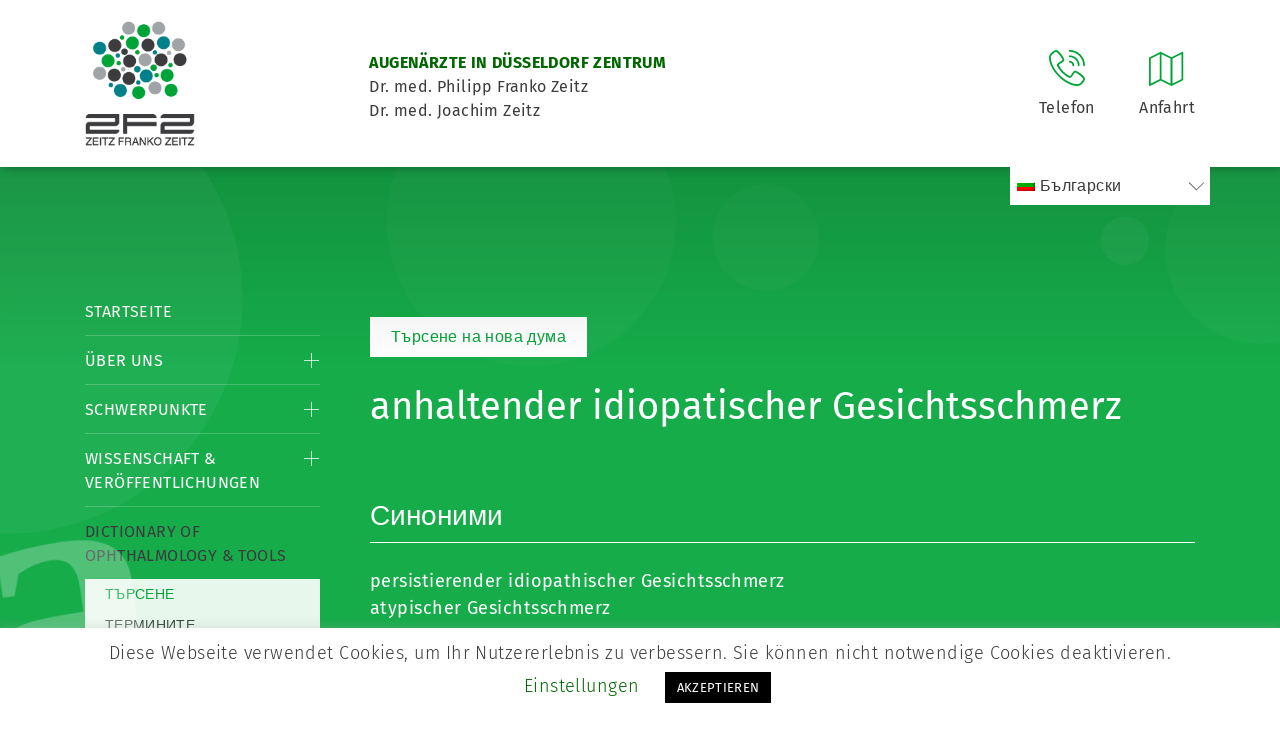

--- FILE ---
content_type: text/html; charset=UTF-8
request_url: https://www.zeitzfrankozeitz.de/bg/dictionary/anhaltender-idiopatischer-gesichtsschmerz/
body_size: 12500
content:
<!doctype html>
<html lang="de-DE">
<head>
<meta charset="utf-8"/>
<meta name="viewport" content="width=device-width, initial-scale=1"/>
<!-- <link href="https://www.zeitzfrankozeitz.de/wp-content/themes/zeitzfrankozeitz/css/bootstrap.min.css" rel="stylesheet"> -->
<!-- <link href="https://www.zeitzfrankozeitz.de/wp-content/themes/zeitzfrankozeitz/style.css" rel="stylesheet"/> -->
<!--[if lt IE 9]>
<script src="https://oss.maxcdn.com/html5shiv/3.7.2/html5shiv.min.js"></script>
<script src="https://oss.maxcdn.com/respond/1.4.2/respond.min.js"></script>
<![endif]-->
<link rel="apple-touch-icon" sizes="180x180" href="https://www.zeitzfrankozeitz.de/wp-content/themes/zeitzfrankozeitz/img/apple-touch-icon.png">
<link rel="icon" type="image/png" sizes="32x32" href="https://www.zeitzfrankozeitz.de/wp-content/themes/zeitzfrankozeitz/img/favicon-32x32.png">
<link rel="icon" type="image/png" sizes="16x16" href="https://www.zeitzfrankozeitz.de/wp-content/themes/zeitzfrankozeitz/img/favicon-16x16.png">
<link rel="manifest" href="https://www.zeitzfrankozeitz.de/wp-content/themes/zeitzfrankozeitz/img/site.webmanifest">
<link rel="mask-icon" href="https://www.zeitzfrankozeitz.de/wp-content/themes/zeitzfrankozeitz/img/safari-pinned-tab.svg" color="#00a338">
<link rel="shortcut icon" href="https://www.zeitzfrankozeitz.de/wp-content/themes/zeitzfrankozeitz/img/favicon.ico">
<meta name="msapplication-TileColor" content="#ffffff">
<meta name="msapplication-config" content="https://www.zeitzfrankozeitz.de/wp-content/themes/zeitzfrankozeitz/img/browserconfig.xml">
<meta name="theme-color" content="#ffffff">
<meta http-equiv="Content-Type" content="text/html; charset=utf-8" />
<meta name='robots' content='max-image-preview:large' />
<!-- This site is optimized with the Yoast SEO plugin v15.7 - https://yoast.com/wordpress/plugins/seo/ -->
<title>anhaltender idiopatischer Gesichtsschmerz &bull; Augenarzt Düsseldorf Praxis Zeitz Franko Zeitz</title>
<meta name="robots" content="index, follow, max-snippet:-1, max-image-preview:large, max-video-preview:-1" />
<link rel="canonical" href="https://www.zeitzfrankozeitz.de/dictionary/anhaltender-idiopatischer-gesichtsschmerz/" />
<meta property="og:locale" content="bg_BG" />
<meta property="og:type" content="article" />
<meta property="og:title" content="anhaltender idiopatischer Gesichtsschmerz &bull; Augenarzt Düsseldorf Praxis Zeitz Franko Zeitz" />
<meta property="og:url" content="https://www.zeitzfrankozeitz.de/dictionary/anhaltender-idiopatischer-gesichtsschmerz/" />
<meta property="og:site_name" content="Augenarzt Düsseldorf Praxis Zeitz Franko Zeitz" />
<meta property="article:modified_time" content="2020-01-27T21:44:03+00:00" />
<meta name="twitter:card" content="summary_large_image" />
<script type="application/ld+json" class="yoast-schema-graph">{"@context":"https://schema.org","@graph":[{"@type":"Organization","@id":"https://www.zeitzfrankozeitz.de/#organization","name":"Augenarzt D\u00fcsseldorf Zentrum Praxis Zeitz Franko Zeitz","url":"https://www.zeitzfrankozeitz.de/","sameAs":[],"logo":{"@type":"ImageObject","@id":"https://www.zeitzfrankozeitz.de/#logo","inLanguage":"bg-BG","url":"https://www.zeitzfrankozeitz.de/wp-content/uploads/ZFZ_LOGO-NEU.jpg","width":595,"height":841,"caption":"Augenarzt D\u00fcsseldorf Zentrum Praxis Zeitz Franko Zeitz"},"image":{"@id":"https://www.zeitzfrankozeitz.de/#logo"}},{"@type":"WebSite","@id":"https://www.zeitzfrankozeitz.de/#website","url":"https://www.zeitzfrankozeitz.de/","name":"Augenarzt D\u00fcsseldorf Zentrum Praxis Zeitz Franko Zeitz","description":"Augenarzt D\u00fcsseldorf Praxis Zeitz Franko Zeitz","publisher":{"@id":"https://www.zeitzfrankozeitz.de/#organization"},"potentialAction":[{"@type":"SearchAction","target":"https://www.zeitzfrankozeitz.de/?s={search_term_string}","query-input":"required name=search_term_string"}],"inLanguage":"bg-BG"},{"@type":"WebPage","@id":"https://www.zeitzfrankozeitz.de/dictionary/anhaltender-idiopatischer-gesichtsschmerz/#webpage","url":"https://www.zeitzfrankozeitz.de/dictionary/anhaltender-idiopatischer-gesichtsschmerz/","name":"anhaltender idiopatischer Gesichtsschmerz &bull; Augenarzt D\u00fcsseldorf Praxis Zeitz Franko Zeitz","isPartOf":{"@id":"https://www.zeitzfrankozeitz.de/#website"},"datePublished":"2020-01-27T13:35:50+00:00","dateModified":"2020-01-27T21:44:03+00:00","inLanguage":"bg-BG","potentialAction":[{"@type":"ReadAction","target":["https://www.zeitzfrankozeitz.de/dictionary/anhaltender-idiopatischer-gesichtsschmerz/"]}]}]}</script>
<!-- / Yoast SEO plugin. -->
<link rel='dns-prefetch' href='//www.zeitzfrankozeitz.de' />
<!-- <link rel='stylesheet' id='wp-block-library-css' href='https://www.zeitzfrankozeitz.de/wp-includes/css/dist/block-library/style.min.css?ver=6.6.4' type='text/css' media='all' /> -->
<link rel="stylesheet" type="text/css" href="//www.zeitzfrankozeitz.de/wp-content/cache/wpfc-minified/1fyjs7xe/bpv6d.css" media="all"/>
<style id='classic-theme-styles-inline-css' type='text/css'>
/*! This file is auto-generated */
.wp-block-button__link{color:#fff;background-color:#32373c;border-radius:9999px;box-shadow:none;text-decoration:none;padding:calc(.667em + 2px) calc(1.333em + 2px);font-size:1.125em}.wp-block-file__button{background:#32373c;color:#fff;text-decoration:none}
</style>
<style id='global-styles-inline-css' type='text/css'>
:root{--wp--preset--aspect-ratio--square: 1;--wp--preset--aspect-ratio--4-3: 4/3;--wp--preset--aspect-ratio--3-4: 3/4;--wp--preset--aspect-ratio--3-2: 3/2;--wp--preset--aspect-ratio--2-3: 2/3;--wp--preset--aspect-ratio--16-9: 16/9;--wp--preset--aspect-ratio--9-16: 9/16;--wp--preset--color--black: #000000;--wp--preset--color--cyan-bluish-gray: #abb8c3;--wp--preset--color--white: #ffffff;--wp--preset--color--pale-pink: #f78da7;--wp--preset--color--vivid-red: #cf2e2e;--wp--preset--color--luminous-vivid-orange: #ff6900;--wp--preset--color--luminous-vivid-amber: #fcb900;--wp--preset--color--light-green-cyan: #7bdcb5;--wp--preset--color--vivid-green-cyan: #00d084;--wp--preset--color--pale-cyan-blue: #8ed1fc;--wp--preset--color--vivid-cyan-blue: #0693e3;--wp--preset--color--vivid-purple: #9b51e0;--wp--preset--gradient--vivid-cyan-blue-to-vivid-purple: linear-gradient(135deg,rgba(6,147,227,1) 0%,rgb(155,81,224) 100%);--wp--preset--gradient--light-green-cyan-to-vivid-green-cyan: linear-gradient(135deg,rgb(122,220,180) 0%,rgb(0,208,130) 100%);--wp--preset--gradient--luminous-vivid-amber-to-luminous-vivid-orange: linear-gradient(135deg,rgba(252,185,0,1) 0%,rgba(255,105,0,1) 100%);--wp--preset--gradient--luminous-vivid-orange-to-vivid-red: linear-gradient(135deg,rgba(255,105,0,1) 0%,rgb(207,46,46) 100%);--wp--preset--gradient--very-light-gray-to-cyan-bluish-gray: linear-gradient(135deg,rgb(238,238,238) 0%,rgb(169,184,195) 100%);--wp--preset--gradient--cool-to-warm-spectrum: linear-gradient(135deg,rgb(74,234,220) 0%,rgb(151,120,209) 20%,rgb(207,42,186) 40%,rgb(238,44,130) 60%,rgb(251,105,98) 80%,rgb(254,248,76) 100%);--wp--preset--gradient--blush-light-purple: linear-gradient(135deg,rgb(255,206,236) 0%,rgb(152,150,240) 100%);--wp--preset--gradient--blush-bordeaux: linear-gradient(135deg,rgb(254,205,165) 0%,rgb(254,45,45) 50%,rgb(107,0,62) 100%);--wp--preset--gradient--luminous-dusk: linear-gradient(135deg,rgb(255,203,112) 0%,rgb(199,81,192) 50%,rgb(65,88,208) 100%);--wp--preset--gradient--pale-ocean: linear-gradient(135deg,rgb(255,245,203) 0%,rgb(182,227,212) 50%,rgb(51,167,181) 100%);--wp--preset--gradient--electric-grass: linear-gradient(135deg,rgb(202,248,128) 0%,rgb(113,206,126) 100%);--wp--preset--gradient--midnight: linear-gradient(135deg,rgb(2,3,129) 0%,rgb(40,116,252) 100%);--wp--preset--font-size--small: 13px;--wp--preset--font-size--medium: 20px;--wp--preset--font-size--large: 36px;--wp--preset--font-size--x-large: 42px;--wp--preset--spacing--20: 0.44rem;--wp--preset--spacing--30: 0.67rem;--wp--preset--spacing--40: 1rem;--wp--preset--spacing--50: 1.5rem;--wp--preset--spacing--60: 2.25rem;--wp--preset--spacing--70: 3.38rem;--wp--preset--spacing--80: 5.06rem;--wp--preset--shadow--natural: 6px 6px 9px rgba(0, 0, 0, 0.2);--wp--preset--shadow--deep: 12px 12px 50px rgba(0, 0, 0, 0.4);--wp--preset--shadow--sharp: 6px 6px 0px rgba(0, 0, 0, 0.2);--wp--preset--shadow--outlined: 6px 6px 0px -3px rgba(255, 255, 255, 1), 6px 6px rgba(0, 0, 0, 1);--wp--preset--shadow--crisp: 6px 6px 0px rgba(0, 0, 0, 1);}:where(.is-layout-flex){gap: 0.5em;}:where(.is-layout-grid){gap: 0.5em;}body .is-layout-flex{display: flex;}.is-layout-flex{flex-wrap: wrap;align-items: center;}.is-layout-flex > :is(*, div){margin: 0;}body .is-layout-grid{display: grid;}.is-layout-grid > :is(*, div){margin: 0;}:where(.wp-block-columns.is-layout-flex){gap: 2em;}:where(.wp-block-columns.is-layout-grid){gap: 2em;}:where(.wp-block-post-template.is-layout-flex){gap: 1.25em;}:where(.wp-block-post-template.is-layout-grid){gap: 1.25em;}.has-black-color{color: var(--wp--preset--color--black) !important;}.has-cyan-bluish-gray-color{color: var(--wp--preset--color--cyan-bluish-gray) !important;}.has-white-color{color: var(--wp--preset--color--white) !important;}.has-pale-pink-color{color: var(--wp--preset--color--pale-pink) !important;}.has-vivid-red-color{color: var(--wp--preset--color--vivid-red) !important;}.has-luminous-vivid-orange-color{color: var(--wp--preset--color--luminous-vivid-orange) !important;}.has-luminous-vivid-amber-color{color: var(--wp--preset--color--luminous-vivid-amber) !important;}.has-light-green-cyan-color{color: var(--wp--preset--color--light-green-cyan) !important;}.has-vivid-green-cyan-color{color: var(--wp--preset--color--vivid-green-cyan) !important;}.has-pale-cyan-blue-color{color: var(--wp--preset--color--pale-cyan-blue) !important;}.has-vivid-cyan-blue-color{color: var(--wp--preset--color--vivid-cyan-blue) !important;}.has-vivid-purple-color{color: var(--wp--preset--color--vivid-purple) !important;}.has-black-background-color{background-color: var(--wp--preset--color--black) !important;}.has-cyan-bluish-gray-background-color{background-color: var(--wp--preset--color--cyan-bluish-gray) !important;}.has-white-background-color{background-color: var(--wp--preset--color--white) !important;}.has-pale-pink-background-color{background-color: var(--wp--preset--color--pale-pink) !important;}.has-vivid-red-background-color{background-color: var(--wp--preset--color--vivid-red) !important;}.has-luminous-vivid-orange-background-color{background-color: var(--wp--preset--color--luminous-vivid-orange) !important;}.has-luminous-vivid-amber-background-color{background-color: var(--wp--preset--color--luminous-vivid-amber) !important;}.has-light-green-cyan-background-color{background-color: var(--wp--preset--color--light-green-cyan) !important;}.has-vivid-green-cyan-background-color{background-color: var(--wp--preset--color--vivid-green-cyan) !important;}.has-pale-cyan-blue-background-color{background-color: var(--wp--preset--color--pale-cyan-blue) !important;}.has-vivid-cyan-blue-background-color{background-color: var(--wp--preset--color--vivid-cyan-blue) !important;}.has-vivid-purple-background-color{background-color: var(--wp--preset--color--vivid-purple) !important;}.has-black-border-color{border-color: var(--wp--preset--color--black) !important;}.has-cyan-bluish-gray-border-color{border-color: var(--wp--preset--color--cyan-bluish-gray) !important;}.has-white-border-color{border-color: var(--wp--preset--color--white) !important;}.has-pale-pink-border-color{border-color: var(--wp--preset--color--pale-pink) !important;}.has-vivid-red-border-color{border-color: var(--wp--preset--color--vivid-red) !important;}.has-luminous-vivid-orange-border-color{border-color: var(--wp--preset--color--luminous-vivid-orange) !important;}.has-luminous-vivid-amber-border-color{border-color: var(--wp--preset--color--luminous-vivid-amber) !important;}.has-light-green-cyan-border-color{border-color: var(--wp--preset--color--light-green-cyan) !important;}.has-vivid-green-cyan-border-color{border-color: var(--wp--preset--color--vivid-green-cyan) !important;}.has-pale-cyan-blue-border-color{border-color: var(--wp--preset--color--pale-cyan-blue) !important;}.has-vivid-cyan-blue-border-color{border-color: var(--wp--preset--color--vivid-cyan-blue) !important;}.has-vivid-purple-border-color{border-color: var(--wp--preset--color--vivid-purple) !important;}.has-vivid-cyan-blue-to-vivid-purple-gradient-background{background: var(--wp--preset--gradient--vivid-cyan-blue-to-vivid-purple) !important;}.has-light-green-cyan-to-vivid-green-cyan-gradient-background{background: var(--wp--preset--gradient--light-green-cyan-to-vivid-green-cyan) !important;}.has-luminous-vivid-amber-to-luminous-vivid-orange-gradient-background{background: var(--wp--preset--gradient--luminous-vivid-amber-to-luminous-vivid-orange) !important;}.has-luminous-vivid-orange-to-vivid-red-gradient-background{background: var(--wp--preset--gradient--luminous-vivid-orange-to-vivid-red) !important;}.has-very-light-gray-to-cyan-bluish-gray-gradient-background{background: var(--wp--preset--gradient--very-light-gray-to-cyan-bluish-gray) !important;}.has-cool-to-warm-spectrum-gradient-background{background: var(--wp--preset--gradient--cool-to-warm-spectrum) !important;}.has-blush-light-purple-gradient-background{background: var(--wp--preset--gradient--blush-light-purple) !important;}.has-blush-bordeaux-gradient-background{background: var(--wp--preset--gradient--blush-bordeaux) !important;}.has-luminous-dusk-gradient-background{background: var(--wp--preset--gradient--luminous-dusk) !important;}.has-pale-ocean-gradient-background{background: var(--wp--preset--gradient--pale-ocean) !important;}.has-electric-grass-gradient-background{background: var(--wp--preset--gradient--electric-grass) !important;}.has-midnight-gradient-background{background: var(--wp--preset--gradient--midnight) !important;}.has-small-font-size{font-size: var(--wp--preset--font-size--small) !important;}.has-medium-font-size{font-size: var(--wp--preset--font-size--medium) !important;}.has-large-font-size{font-size: var(--wp--preset--font-size--large) !important;}.has-x-large-font-size{font-size: var(--wp--preset--font-size--x-large) !important;}
:where(.wp-block-post-template.is-layout-flex){gap: 1.25em;}:where(.wp-block-post-template.is-layout-grid){gap: 1.25em;}
:where(.wp-block-columns.is-layout-flex){gap: 2em;}:where(.wp-block-columns.is-layout-grid){gap: 2em;}
:root :where(.wp-block-pullquote){font-size: 1.5em;line-height: 1.6;}
</style>
<!-- <link rel='stylesheet' id='cookie-law-info-css' href='https://www.zeitzfrankozeitz.de/wp-content/plugins/cookie-law-info/public/css/cookie-law-info-public.css?ver=1.9.5' type='text/css' media='all' /> -->
<!-- <link rel='stylesheet' id='cookie-law-info-gdpr-css' href='https://www.zeitzfrankozeitz.de/wp-content/plugins/cookie-law-info/public/css/cookie-law-info-gdpr.css?ver=1.9.5' type='text/css' media='all' /> -->
<!-- <link rel='stylesheet' id='wpml-menu-item-0-css' href='//www.zeitzfrankozeitz.de/wp-content/plugins/sitepress-multilingual-cms/templates/language-switchers/menu-item/style.css?ver=1' type='text/css' media='all' /> -->
<!-- <link rel='stylesheet' id='slb_core-css' href='https://www.zeitzfrankozeitz.de/wp-content/plugins/simple-lightbox/client/css/app.css?ver=2.8.1' type='text/css' media='all' /> -->
<link rel="stylesheet" type="text/css" href="//www.zeitzfrankozeitz.de/wp-content/cache/wpfc-minified/32l0ru23/bpv6d.css" media="all"/>
<script type="text/javascript" src="https://www.zeitzfrankozeitz.de/wp-includes/js/jquery/jquery.min.js?ver=3.7.1" id="jquery-core-js"></script>
<script type="text/javascript" src="https://www.zeitzfrankozeitz.de/wp-includes/js/jquery/jquery-migrate.min.js?ver=3.4.1" id="jquery-migrate-js"></script>
<script type="text/javascript" id="cookie-law-info-js-extra">
/* <![CDATA[ */
var Cli_Data = {"nn_cookie_ids":[],"cookielist":[],"ccpaEnabled":"","ccpaRegionBased":"","ccpaBarEnabled":"","ccpaType":"gdpr","js_blocking":"","custom_integration":"","triggerDomRefresh":""};
var cli_cookiebar_settings = {"animate_speed_hide":"500","animate_speed_show":"500","background":"#FFF","border":"#b1a6a6c2","border_on":"","button_1_button_colour":"#000","button_1_button_hover":"#000000","button_1_link_colour":"#fff","button_1_as_button":"1","button_1_new_win":"","button_2_button_colour":"#333","button_2_button_hover":"#292929","button_2_link_colour":"#444","button_2_as_button":"","button_2_hidebar":"","button_3_button_colour":"#000","button_3_button_hover":"#000000","button_3_link_colour":"#fff","button_3_as_button":"1","button_3_new_win":"","button_4_button_colour":"#000","button_4_button_hover":"#000000","button_4_link_colour":"#006600","button_4_as_button":"","font_family":"inherit","header_fix":"","notify_animate_hide":"1","notify_animate_show":"","notify_div_id":"#cookie-law-info-bar","notify_position_horizontal":"right","notify_position_vertical":"bottom","scroll_close":"","scroll_close_reload":"","accept_close_reload":"","reject_close_reload":"","showagain_tab":"1","showagain_background":"#fff","showagain_border":"#000","showagain_div_id":"#cookie-law-info-again","showagain_x_position":"100px","text":"#000","show_once_yn":"","show_once":"10000","logging_on":"","as_popup":"","popup_overlay":"1","bar_heading_text":"","cookie_bar_as":"banner","popup_showagain_position":"bottom-right","widget_position":"left"};
var log_object = {"ajax_url":"https:\/\/www.zeitzfrankozeitz.de\/wp-admin\/admin-ajax.php"};
/* ]]> */
</script>
<script type="text/javascript" src="https://www.zeitzfrankozeitz.de/wp-content/plugins/cookie-law-info/public/js/cookie-law-info-public.js?ver=1.9.5" id="cookie-law-info-js"></script>
<link rel="https://api.w.org/" href="https://www.zeitzfrankozeitz.de/bg/wp-json/" /><link rel="alternate" title="JSON" type="application/json" href="https://www.zeitzfrankozeitz.de/bg/wp-json/wp/v2/dictionary/1671" /><link rel="EditURI" type="application/rsd+xml" title="RSD" href="https://www.zeitzfrankozeitz.de/xmlrpc.php?rsd" />
<meta name="generator" content="WordPress 6.6.4" />
<link rel='shortlink' href='https://www.zeitzfrankozeitz.de/bg/?p=1671' />
<meta name="generator" content="WPML ver:4.4.8 stt:5,7,59,22,37,1,4,3,13,27,28,41,45,2,50,53;" />
<script type="text/javascript">
var cli_flush_cache = true;
</script>
<style type="text/css" id="wp-custom-css">
main aside nav ul li ul li.seperate-menu a:after {
border-bottom: 1px solid #46bd6d !important;
content: "";
display: block;
width: 100%;
margin-top: 10px;
}
ul#menu-wpml li {
list-style: none;
display: inline-block;
margin-right: 39px !important;
}
.pure-content-wp a{
text-decoration: underline;
}
.pure-content-wp a:hover{
color: black;
}
.menu-wpml-container{
z-index: -1;
}
.userForm input {
padding: 13px 10px !important;
height: auto !important;
box-shadow: none !important;
border-radius: 0px !important;
border: none !important;
}		</style>
</head>
<body data-rsssl=1>
<header>
<div class="container">
<div class="left">
<div id="page-logo">
<a href="https://www.zeitzfrankozeitz.de/bg/">
<img src="https://www.zeitzfrankozeitz.de/wp-content/themes/zeitzfrankozeitz/img/logo.gif" alt="Logo" width="110" height="127" />
</a>
</div>
<div id="page-description">
<p><strong>AUGENÄRZTE IN DÜSSELDORF ZENTRUM</strong><br />Dr. med. Philipp Franko Zeitz<br />Dr. med. Joachim Zeitz</p>					</div>
</div>
<div class="right mobile">
<div class="header-element" id="mobile-menu">
<img src="https://www.zeitzfrankozeitz.de/wp-content/themes/zeitzfrankozeitz/img/menu.svg" alt="Menü-Icon">
<span>Menü</span>
</div>
</div>
<div class="right center-mobile">
<div class="header-element">
<a href="tel:+492112206980">
<img src="https://www.zeitzfrankozeitz.de/wp-content/themes/zeitzfrankozeitz/img/telefon.svg" alt="Telefon-Icon">
<span>Telefon</span>
</a>
<div class="tooltip-info">
<div class="tooltip-info-arrow">
</div>
<strong>Telefonnummer</strong><br>
<a href="tel:+492112206980">0211 / 220 69 80</a>
</div>
</div>
<div class="header-element">
<a href="https://www.zeitzfrankozeitz.de/bg/kontakt/wegbeschreibung/">
<img src="https://www.zeitzfrankozeitz.de/wp-content/themes/zeitzfrankozeitz/img/wegbeschreibung.svg" alt="Anfahrt-Icon"/>
<span>Anfahrt</span>
</a>
<div class="tooltip-info">
<div class="tooltip-info-arrow">
</div>
<p>Blumenstrasse 11-15<br />40212 Düsseldorf</p>						</div>
</div>
</div>
<div class="clear"></div>
<div class="menu-wpml-container"><ul id="menu-wpml" class="menu"><li id="menu-item-wpml-ls-27-bg" class="menu-item wpml-ls-slot-27 wpml-ls-item wpml-ls-item-bg wpml-ls-current-language wpml-ls-menu-item menu-item-type-wpml_ls_menu_item menu-item-object-wpml_ls_menu_item menu-item-has-children menu-item-wpml-ls-27-bg"><a title="Български" href="https://www.zeitzfrankozeitz.de/bg/dictionary/anhaltender-idiopatischer-gesichtsschmerz/"><img class="wpml-ls-flag" src="https://www.zeitzfrankozeitz.de/wp-content/plugins/sitepress-multilingual-cms/res/flags/bg.png" alt=""><span class="wpml-ls-display">Български</span></a>
<ul class="sub-menu">
<li id="menu-item-wpml-ls-27-ar" class="menu-item wpml-ls-slot-27 wpml-ls-item wpml-ls-item-ar wpml-ls-menu-item wpml-ls-first-item menu-item-type-wpml_ls_menu_item menu-item-object-wpml_ls_menu_item menu-item-wpml-ls-27-ar"><a title="Арабски" href="https://www.zeitzfrankozeitz.de/ar/dictionary/anhaltender-idiopatischer-gesichtsschmerz/"><img class="wpml-ls-flag" src="https://www.zeitzfrankozeitz.de/wp-content/plugins/sitepress-multilingual-cms/res/flags/ar.png" alt=""><span class="wpml-ls-display">Арабски</span></a></li>
<li id="menu-item-wpml-ls-27-zh-hans" class="menu-item wpml-ls-slot-27 wpml-ls-item wpml-ls-item-zh-hans wpml-ls-menu-item menu-item-type-wpml_ls_menu_item menu-item-object-wpml_ls_menu_item menu-item-wpml-ls-27-zh-hans"><a title="Китайски  (опростен)" href="https://www.zeitzfrankozeitz.de/zh-hans/dictionary/anhaltender-idiopatischer-gesichtsschmerz/"><img class="wpml-ls-flag" src="https://www.zeitzfrankozeitz.de/wp-content/uploads/flags/zh.png" alt=""><span class="wpml-ls-display">Китайски  (опростен)</span></a></li>
<li id="menu-item-wpml-ls-27-hr" class="menu-item wpml-ls-slot-27 wpml-ls-item wpml-ls-item-hr wpml-ls-menu-item menu-item-type-wpml_ls_menu_item menu-item-object-wpml_ls_menu_item menu-item-wpml-ls-27-hr"><a title="Хърватски" href="https://www.zeitzfrankozeitz.de/hr/dictionary/anhaltender-idiopatischer-gesichtsschmerz/"><img class="wpml-ls-flag" src="https://www.zeitzfrankozeitz.de/wp-content/plugins/sitepress-multilingual-cms/res/flags/hr.png" alt=""><span class="wpml-ls-display">Хърватски</span></a></li>
<li id="menu-item-wpml-ls-27-nl" class="menu-item wpml-ls-slot-27 wpml-ls-item wpml-ls-item-nl wpml-ls-menu-item menu-item-type-wpml_ls_menu_item menu-item-object-wpml_ls_menu_item menu-item-wpml-ls-27-nl"><a title="Холандски" href="https://www.zeitzfrankozeitz.de/nl/dictionary/anhaltender-idiopatischer-gesichtsschmerz/"><img class="wpml-ls-flag" src="https://www.zeitzfrankozeitz.de/wp-content/plugins/sitepress-multilingual-cms/res/flags/nl.png" alt=""><span class="wpml-ls-display">Холандски</span></a></li>
<li id="menu-item-wpml-ls-27-en" class="menu-item wpml-ls-slot-27 wpml-ls-item wpml-ls-item-en wpml-ls-menu-item menu-item-type-wpml_ls_menu_item menu-item-object-wpml_ls_menu_item menu-item-wpml-ls-27-en"><a title="Английски" href="https://www.zeitzfrankozeitz.de/en/dictionary/anhaltender-idiopatischer-gesichtsschmerz/"><img class="wpml-ls-flag" src="https://www.zeitzfrankozeitz.de/wp-content/plugins/sitepress-multilingual-cms/res/flags/en.png" alt=""><span class="wpml-ls-display">Английски</span></a></li>
<li id="menu-item-wpml-ls-27-fr" class="menu-item wpml-ls-slot-27 wpml-ls-item wpml-ls-item-fr wpml-ls-menu-item menu-item-type-wpml_ls_menu_item menu-item-object-wpml_ls_menu_item menu-item-wpml-ls-27-fr"><a title="Френски" href="https://www.zeitzfrankozeitz.de/fr/dictionary/anhaltender-idiopatischer-gesichtsschmerz/"><img class="wpml-ls-flag" src="https://www.zeitzfrankozeitz.de/wp-content/plugins/sitepress-multilingual-cms/res/flags/fr.png" alt=""><span class="wpml-ls-display">Френски</span></a></li>
<li id="menu-item-wpml-ls-27-de" class="menu-item wpml-ls-slot-27 wpml-ls-item wpml-ls-item-de wpml-ls-menu-item menu-item-type-wpml_ls_menu_item menu-item-object-wpml_ls_menu_item menu-item-wpml-ls-27-de"><a title="Немски" href="https://www.zeitzfrankozeitz.de/dictionary/anhaltender-idiopatischer-gesichtsschmerz/"><img class="wpml-ls-flag" src="https://www.zeitzfrankozeitz.de/wp-content/plugins/sitepress-multilingual-cms/res/flags/de.png" alt=""><span class="wpml-ls-display">Немски</span></a></li>
<li id="menu-item-wpml-ls-27-el" class="menu-item wpml-ls-slot-27 wpml-ls-item wpml-ls-item-el wpml-ls-menu-item menu-item-type-wpml_ls_menu_item menu-item-object-wpml_ls_menu_item menu-item-wpml-ls-27-el"><a title="Гръцки" href="https://www.zeitzfrankozeitz.de/el/dictionary/anhaltender-idiopatischer-gesichtsschmerz/"><img class="wpml-ls-flag" src="https://www.zeitzfrankozeitz.de/wp-content/plugins/sitepress-multilingual-cms/res/flags/el.png" alt=""><span class="wpml-ls-display">Гръцки</span></a></li>
<li id="menu-item-wpml-ls-27-it" class="menu-item wpml-ls-slot-27 wpml-ls-item wpml-ls-item-it wpml-ls-menu-item menu-item-type-wpml_ls_menu_item menu-item-object-wpml_ls_menu_item menu-item-wpml-ls-27-it"><a title="Италиански" href="https://www.zeitzfrankozeitz.de/it/dictionary/anhaltender-idiopatischer-gesichtsschmerz/"><img class="wpml-ls-flag" src="https://www.zeitzfrankozeitz.de/wp-content/plugins/sitepress-multilingual-cms/res/flags/it.png" alt=""><span class="wpml-ls-display">Италиански</span></a></li>
<li id="menu-item-wpml-ls-27-ja" class="menu-item wpml-ls-slot-27 wpml-ls-item wpml-ls-item-ja wpml-ls-menu-item menu-item-type-wpml_ls_menu_item menu-item-object-wpml_ls_menu_item menu-item-wpml-ls-27-ja"><a title="Японски" href="https://www.zeitzfrankozeitz.de/ja/dictionary/anhaltender-idiopatischer-gesichtsschmerz/"><img class="wpml-ls-flag" src="https://www.zeitzfrankozeitz.de/wp-content/plugins/sitepress-multilingual-cms/res/flags/ja.png" alt=""><span class="wpml-ls-display">Японски</span></a></li>
<li id="menu-item-wpml-ls-27-ru" class="menu-item wpml-ls-slot-27 wpml-ls-item wpml-ls-item-ru wpml-ls-menu-item menu-item-type-wpml_ls_menu_item menu-item-object-wpml_ls_menu_item menu-item-wpml-ls-27-ru"><a title="Руски" href="https://www.zeitzfrankozeitz.de/ru/dictionary/anhaltender-idiopatischer-gesichtsschmerz/"><img class="wpml-ls-flag" src="https://www.zeitzfrankozeitz.de/wp-content/plugins/sitepress-multilingual-cms/res/flags/ru.png" alt=""><span class="wpml-ls-display">Руски</span></a></li>
<li id="menu-item-wpml-ls-27-es" class="menu-item wpml-ls-slot-27 wpml-ls-item wpml-ls-item-es wpml-ls-menu-item menu-item-type-wpml_ls_menu_item menu-item-object-wpml_ls_menu_item menu-item-wpml-ls-27-es"><a title="Испански" href="https://www.zeitzfrankozeitz.de/es/dictionary/anhaltender-idiopatischer-gesichtsschmerz/"><img class="wpml-ls-flag" src="https://www.zeitzfrankozeitz.de/wp-content/plugins/sitepress-multilingual-cms/res/flags/es.png" alt=""><span class="wpml-ls-display">Испански</span></a></li>
<li id="menu-item-wpml-ls-27-sv" class="menu-item wpml-ls-slot-27 wpml-ls-item wpml-ls-item-sv wpml-ls-menu-item menu-item-type-wpml_ls_menu_item menu-item-object-wpml_ls_menu_item menu-item-wpml-ls-27-sv"><a title="Шведски" href="https://www.zeitzfrankozeitz.de/sv/dictionary/anhaltender-idiopatischer-gesichtsschmerz/"><img class="wpml-ls-flag" src="https://www.zeitzfrankozeitz.de/wp-content/plugins/sitepress-multilingual-cms/res/flags/sv.png" alt=""><span class="wpml-ls-display">Шведски</span></a></li>
<li id="menu-item-wpml-ls-27-tr" class="menu-item wpml-ls-slot-27 wpml-ls-item wpml-ls-item-tr wpml-ls-menu-item menu-item-type-wpml_ls_menu_item menu-item-object-wpml_ls_menu_item menu-item-wpml-ls-27-tr"><a title="Турски" href="https://www.zeitzfrankozeitz.de/tr/dictionary/anhaltender-idiopatischer-gesichtsschmerz/"><img class="wpml-ls-flag" src="https://www.zeitzfrankozeitz.de/wp-content/plugins/sitepress-multilingual-cms/res/flags/tr.png" alt=""><span class="wpml-ls-display">Турски</span></a></li>
<li id="menu-item-wpml-ls-27-pt-pt" class="menu-item wpml-ls-slot-27 wpml-ls-item wpml-ls-item-pt-pt wpml-ls-menu-item wpml-ls-last-item menu-item-type-wpml_ls_menu_item menu-item-object-wpml_ls_menu_item menu-item-wpml-ls-27-pt-pt"><a title="Португалски (Португалия)" href="https://www.zeitzfrankozeitz.de/pt-pt/dictionary/anhaltender-idiopatischer-gesichtsschmerz/"><img class="wpml-ls-flag" src="https://www.zeitzfrankozeitz.de/wp-content/plugins/sitepress-multilingual-cms/res/flags/pt-pt.png" alt=""><span class="wpml-ls-display">Португалски (Португалия)</span></a></li>
</ul>
</li>
</ul></div>							</div>
</header>
<main>
<div class="container">
<div class="row">
<div class="col-lg-3 col-12" id="zeitz-navi">
<aside>
<nav>
<div class="menu-main-container"><ul id="menu-main" class="menu"><li id="menu-item-7" class="menu-item menu-item-type-post_type menu-item-object-page menu-item-home menu-item-7"><a href="https://www.zeitzfrankozeitz.de/bg/">Startseite</a></li>
<li id="menu-item-10" class="menu-item menu-item-type-post_type menu-item-object-page menu-item-has-children menu-item-10"><a href="https://www.zeitzfrankozeitz.de/bg/augenarzt-duesseldorf-zeitz-franko-zeitz/">Über Uns</a>
<ul class="sub-menu">
<li id="menu-item-13" class="menu-item menu-item-type-post_type menu-item-object-page menu-item-has-children menu-item-13"><a href="https://www.zeitzfrankozeitz.de/bg/augenarzt-duesseldorf-zeitz-franko-zeitz/dr-med-philipp-franko-zeitz/">Dr. med. Philipp Franko Zeitz</a>
<ul class="sub-menu">
<li id="menu-item-17358" class="menu-item menu-item-type-post_type menu-item-object-page menu-item-17358"><a href="https://www.zeitzfrankozeitz.de/bg/augenarzt-duesseldorf-zeitz-franko-zeitz/dr-med-philipp-franko-zeitz/dr-med-philipp-franko-zeitz-eng/">Dr. med. Philipp Franko Zeitz  (English)</a></li>
</ul>
</li>
<li id="menu-item-17362" class="menu-item menu-item-type-post_type menu-item-object-page menu-item-17362"><a href="https://www.zeitzfrankozeitz.de/bg/dr-med-joachim-zeitz/">Dr. med. Joachim Zeitz</a></li>
<li id="menu-item-47" class="menu-item menu-item-type-post_type menu-item-object-page menu-item-47"><a href="https://www.zeitzfrankozeitz.de/bg/augenarzt-duesseldorf-zeitz-franko-zeitz/praxisrundgang/">Praxisrundgang</a></li>
<li id="menu-item-105" class="menu-item menu-item-type-custom menu-item-object-custom menu-item-105"><a href="/zeitzfrankozeitz/medien/">Wir in den Medien</a></li>
</ul>
</li>
<li id="menu-item-68" class="menu-item menu-item-type-post_type menu-item-object-page menu-item-has-children menu-item-68"><a href="https://www.zeitzfrankozeitz.de/bg/schwerpunkte/">Schwerpunkte</a>
<ul class="sub-menu">
<li id="menu-item-72" class="menu-item menu-item-type-post_type menu-item-object-page menu-item-72"><a href="https://www.zeitzfrankozeitz.de/bg/schwerpunkte/allgemeiner-check-up/">Allgemeiner Check-up</a></li>
<li id="menu-item-80" class="menu-item menu-item-type-post_type menu-item-object-page menu-item-80"><a href="https://www.zeitzfrankozeitz.de/bg/schwerpunkte/augenlaser-und-lasik/">Augenlaser und LASIK</a></li>
<li id="menu-item-79" class="menu-item menu-item-type-post_type menu-item-object-page menu-item-79"><a href="https://www.zeitzfrankozeitz.de/bg/schwerpunkte/diabetes/">Diabetes</a></li>
<li id="menu-item-90" class="menu-item menu-item-type-post_type menu-item-object-page menu-item-90"><a href="https://www.zeitzfrankozeitz.de/bg/schwerpunkte/makuladegeneration-ivom/">Makuladegeneration und Diagnostik der Netzhautmitte</a></li>
<li id="menu-item-89" class="menu-item menu-item-type-post_type menu-item-object-page menu-item-89"><a href="https://www.zeitzfrankozeitz.de/bg/schwerpunkte/glaukom-gruener-star/">Glaukom (Grüner Star)</a></li>
<li id="menu-item-100" class="menu-item menu-item-type-post_type menu-item-object-page menu-item-100"><a href="https://www.zeitzfrankozeitz.de/bg/schwerpunkte/keratokonus-crosslinking/">Keratokonus</a></li>
<li id="menu-item-99" class="menu-item menu-item-type-post_type menu-item-object-page menu-item-99"><a href="https://www.zeitzfrankozeitz.de/bg/schwerpunkte/therapie-von-benetzungsstoerungen/">Benetzungsstörungen</a></li>
<li id="menu-item-98" class="menu-item menu-item-type-post_type menu-item-object-page menu-item-98"><a href="https://www.zeitzfrankozeitz.de/bg/schwerpunkte/sonstiges/">Sonstiges</a></li>
</ul>
</li>
<li id="menu-item-15773" class="menu-item menu-item-type-post_type menu-item-object-page menu-item-has-children menu-item-15773"><a href="https://www.zeitzfrankozeitz.de/bg/wissenschaftliche-arbeit/">Wissenschaft &#038; Veröffentlichungen</a>
<ul class="sub-menu">
<li id="menu-item-15777" class="menu-item menu-item-type-post_type menu-item-object-page menu-item-15777"><a href="https://www.zeitzfrankozeitz.de/bg/wissenschaftliche-arbeit/dictionary-of-ophthalmology/">Dictionary of Ophthalmology</a></li>
<li id="menu-item-15776" class="menu-item menu-item-type-post_type menu-item-object-page menu-item-15776"><a href="https://www.zeitzfrankozeitz.de/bg/wissenschaftliche-arbeit/augenschmerzen-aus-interdisziplinaerer-sicht/">Augenschmerzen</a></li>
<li id="menu-item-15775" class="menu-item menu-item-type-post_type menu-item-object-page menu-item-15775"><a href="https://www.zeitzfrankozeitz.de/bg/wissenschaftliche-arbeit/schwindel-aus-interdisziplinaerer-sicht/">Schwindel</a></li>
<li id="menu-item-15774" class="menu-item menu-item-type-post_type menu-item-object-page menu-item-15774"><a href="https://www.zeitzfrankozeitz.de/bg/wissenschaftliche-arbeit/interdisziplinaere-interaktion-bei-vaskulaeren-erkrankungen-des-auges/">Interdisziplinäre Interaktion bei vaskulären Erkrankungen des Auges</a></li>
</ul>
</li>
<li id="menu-item-16911" class="menu-item menu-item-type-post_type menu-item-object-page menu-item-has-children menu-item-16911"><a href="https://www.zeitzfrankozeitz.de/bg/dictionary-tools/search/">Dictionary of Ophthalmology &#038; Tools</a>
<ul class="sub-menu">
<li id="menu-item-12436" class="menu-item menu-item-type-post_type menu-item-object-page menu-item-12436"><a href="https://www.zeitzfrankozeitz.de/bg/dictionary-tools/search/">Search</a></li>
<li id="menu-item-12424" class="menu-item menu-item-type-post_type menu-item-object-page menu-item-12424"><a href="https://www.zeitzfrankozeitz.de/bg/dictionary-tools/begriffsuebersicht/">List of Terms</a></li>
<li id="menu-item-14898" class="menu-item menu-item-type-post_type menu-item-object-page menu-item-14898"><a href="https://www.zeitzfrankozeitz.de/bg/dictionary-tools/list-of-images/">List of Images</a></li>
<li id="menu-item-15723" class="menu-item menu-item-type-post_type menu-item-object-page menu-item-15723"><a href="https://www.zeitzfrankozeitz.de/bg/suggestions/">Suggestions</a></li>
<li id="menu-item-15715" class="menu-item menu-item-type-post_type menu-item-object-page menu-item-15715"><a href="https://www.zeitzfrankozeitz.de/bg/contributions-and-sources/">Contributions and Sources</a></li>
<li id="menu-item-15716" class="seperate-menu menu-item menu-item-type-post_type menu-item-object-page menu-item-15716"><a href="https://www.zeitzfrankozeitz.de/bg/who-made-it/">Who made it?</a></li>
<li id="menu-item-15062" class="menu-item menu-item-type-post_type menu-item-object-page menu-item-15062"><a href="https://www.zeitzfrankozeitz.de/bg/dictionary-tools/visustafeln-visual-acuity-charts-comparison/">Visustafeln / Visual acuity charts</a></li>
<li id="menu-item-15061" class="menu-item menu-item-type-post_type menu-item-object-page menu-item-15061"><a href="https://www.zeitzfrankozeitz.de/bg/dictionary-tools/tropfschema-application-frequency-chart-english-deutsch/">Tropfschema / Application frequency chart</a></li>
</ul>
</li>
<li id="menu-item-112" class="menu-item menu-item-type-post_type menu-item-object-page menu-item-has-children menu-item-112"><a href="https://www.zeitzfrankozeitz.de/bg/e-learning/">E-Learning</a>
<ul class="sub-menu">
<li id="menu-item-14946" class="menu-item menu-item-type-post_type menu-item-object-page menu-item-has-children menu-item-14946"><a href="https://www.zeitzfrankozeitz.de/bg/e-learning/case-1-presentation/">Case 1</a>
<ul class="sub-menu">
<li id="menu-item-14947" class="menu-item menu-item-type-post_type menu-item-object-page menu-item-14947"><a href="https://www.zeitzfrankozeitz.de/bg/e-learning/case-1-presentation/case-opinion-form-1/">opinion form</a></li>
</ul>
</li>
<li id="menu-item-14994" class="menu-item menu-item-type-post_type menu-item-object-page menu-item-has-children menu-item-14994"><a href="https://www.zeitzfrankozeitz.de/bg/e-learning/case-2-presentation/">Case 2</a>
<ul class="sub-menu">
<li id="menu-item-14995" class="menu-item menu-item-type-post_type menu-item-object-page menu-item-14995"><a href="https://www.zeitzfrankozeitz.de/bg/e-learning/case-2-presentation/case-opinion-form-2/">opinion form</a></li>
</ul>
</li>
<li id="menu-item-15009" class="menu-item menu-item-type-post_type menu-item-object-page menu-item-has-children menu-item-15009"><a href="https://www.zeitzfrankozeitz.de/bg/e-learning/case-3-presentation/">Case 3</a>
<ul class="sub-menu">
<li id="menu-item-15011" class="menu-item menu-item-type-post_type menu-item-object-page menu-item-15011"><a href="https://www.zeitzfrankozeitz.de/bg/e-learning/case-3-presentation/case-opinion-form-3/">opinion form</a></li>
<li id="menu-item-15010" class="menu-item menu-item-type-post_type menu-item-object-page menu-item-15010"><a href="https://www.zeitzfrankozeitz.de/bg/e-learning/case-3-presentation/case-3-opinions/">opinions</a></li>
</ul>
</li>
<li id="menu-item-15031" class="menu-item menu-item-type-post_type menu-item-object-page menu-item-has-children menu-item-15031"><a href="https://www.zeitzfrankozeitz.de/bg/e-learning/case-4-presentation/">Case 4</a>
<ul class="sub-menu">
<li id="menu-item-15032" class="menu-item menu-item-type-post_type menu-item-object-page menu-item-15032"><a href="https://www.zeitzfrankozeitz.de/bg/e-learning/case-4-presentation/case-opinion-form-4/">opinion form</a></li>
<li id="menu-item-17518" class="menu-item menu-item-type-post_type menu-item-object-page menu-item-17518"><a href="https://www.zeitzfrankozeitz.de/bg/case-4-opinions/">opinions</a></li>
</ul>
</li>
<li id="menu-item-15043" class="menu-item menu-item-type-post_type menu-item-object-page menu-item-has-children menu-item-15043"><a href="https://www.zeitzfrankozeitz.de/bg/e-learning/case-5-presentation/">Case 5</a>
<ul class="sub-menu">
<li id="menu-item-15045" class="menu-item menu-item-type-post_type menu-item-object-page menu-item-15045"><a href="https://www.zeitzfrankozeitz.de/bg/e-learning/case-5-presentation/case-opinion-form-5/">opinion form</a></li>
<li id="menu-item-15044" class="menu-item menu-item-type-post_type menu-item-object-page menu-item-15044"><a href="https://www.zeitzfrankozeitz.de/bg/e-learning/case-5-presentation/case-5-options/">opinions</a></li>
</ul>
</li>
</ul>
</li>
<li id="menu-item-52" class="menu-item menu-item-type-post_type menu-item-object-page menu-item-has-children menu-item-52"><a href="https://www.zeitzfrankozeitz.de/bg/kontakt/">Kontakt</a>
<ul class="sub-menu">
<li id="menu-item-58" class="menu-item menu-item-type-post_type menu-item-object-page menu-item-58"><a href="https://www.zeitzfrankozeitz.de/bg/kontakt/wegbeschreibung/">Wegbeschreibung</a></li>
</ul>
</li>
</ul></div>							</nav>
</aside>
<svg version="1.1" id="close-mobile" xmlns="http://www.w3.org/2000/svg" xmlns:xlink="http://www.w3.org/1999/xlink" x="0px" y="0px"
viewBox="0 0 20 20" style="enable-background:new 0 0 20 20;" xml:space="preserve" class="mobile">
<style type="text/css">
.st0{fill:#FFFFFF;}
</style>
<path class="st0" d="M10.7,10.5l8.6-8.6c0.2-0.2,0.2-0.5,0-0.7s-0.5-0.2-0.7,0L10,9.8L1.4,1.1C1.2,1,0.8,1,0.6,1.1s-0.2,0.5,0,0.7
l8.6,8.6l-8.6,8.6c-0.2,0.2-0.2,0.5,0,0.7C0.7,20,0.9,20,1,20s0.3,0,0.4-0.1l8.6-8.6l8.6,8.6C18.7,20,18.9,20,19,20s0.3,0,0.4-0.1
c0.2-0.2,0.2-0.5,0-0.7L10.7,10.5L10.7,10.5z"/>
</svg>
</div>
<div class="col-lg-9 col-12" id="zeitz-content">
<a class="button" href="https://www.zeitzfrankozeitz.de/bg//dictionary-tools/search/">Търсене на нова дума</a><br/><br/>
<div class="single-dic-entry">
<div id="cur-letter">a</div>
<h1>anhaltender idiopatischer Gesichtsschmerz</h1>
<h2>Синоними</h2>
persistierender idiopathischer Gesichtsschmerz<br>atypischer Gesichtsschmerz<br>
<h2>Превод</h2>
<table class="trans-table">
<tr><td>Английски</td><td>persistent idiopathic facial pain</td></tr><tr><td>Френски</td><td>douleur faciale atypique</td></tr><tr><td>Италиански</td><td>dolore facciale atipico</td></tr><tr><td>Португалски (Португалия)</td><td>dor facial atípica</td></tr><tr><td>Испански</td><td>dolor facial atípico</td></tr><tr><td>Английски</td><td>atypical facial pain (съкращения: ATFP, AFP)</td></tr><tr><td>Италиански</td><td>dolore facciale idiopatico persistente</td></tr><tr><td>Италиански</td><td>algia facciale atipica</td></tr><tr><td>Френски</td><td>douleur faciale idiopathique persistante</td></tr><tr><td>Френски</td><td>algie faciale idiopathique persistante</td></tr><tr><td>Испански</td><td>dolor facial persistente idiopático</td></tr></table>
</div>
<script type="text/javascript">
jQuery("#menu-item-12424").addClass("current-menu-item");
jQuery("#menu-item-12424").parent().parent().addClass("current-menu-parent");
</script>
<div class="found-error">
<a href="https://www.zeitzfrankozeitz.de/bg//suggestions/?term=anhaltender+idiopatischer+Gesichtsschmerz" target="_blank">
<svg version="1.1" xmlns="http://www.w3.org/2000/svg" xmlns:xlink="http://www.w3.org/1999/xlink" width="20" height="20" viewBox="0 0 20 20">
<path d="M19.5 6c0-2.757-2.243-5-5-5-0.753 0-1.478 0.164-2.153 0.486-0.053 0.025-0.099 0.059-0.138 0.098l-0-0-10.563 10.563c-0.077 0.077-0.126 0.176-0.141 0.283l-1 7c-0.022 0.156 0.030 0.313 0.141 0.424 0.094 0.094 0.222 0.146 0.353 0.146 0.023 0 0.047-0.002 0.071-0.005l7-1c0.107-0.015 0.206-0.065 0.283-0.141l10.555-10.555c0-0 0.001-0.001 0.001-0.001l0.007-0.007-0-0c0.039-0.039 0.072-0.085 0.098-0.138 0.323-0.675 0.486-1.4 0.486-2.153zM18.5 6c0 0.575-0.119 1.129-0.354 1.647l-1.15 1.15c-0.105-2.872-2.421-5.188-5.293-5.293l1.15-1.15c0.518-0.235 1.072-0.354 1.647-0.354 2.206 0 4 1.794 4 4zM2.005 16l0.423-2.964c0.189-0.024 0.38-0.036 0.572-0.036 2.481 0 4.5 2.019 4.5 4.5 0 0.191-0.012 0.383-0.036 0.572l-2.964 0.423c-0.003-1.374-1.12-2.492-2.495-2.495zM10.621 4.586c0.288-0.057 0.583-0.086 0.879-0.086 1.061 0 2.037 0.369 2.807 0.986l-7.79 7.79c-0.906-0.755-2.057-1.225-3.315-1.271l7.418-7.418zM7.225 13.982l7.79-7.79c0.616 0.77 0.986 1.746 0.986 2.807 0 0.296-0.029 0.591-0.086 0.879l-7.418 7.418c-0.046-1.258-0.516-2.409-1.271-3.315zM1.861 17.007c0.046-0.004 0.092-0.007 0.139-0.007 0.827 0 1.5 0.673 1.5 1.5 0 0.047-0.002 0.093-0.007 0.139l-1.904 0.272 0.272-1.904z" fill="#000000"></path>
</svg>
Знаете липсващ срок или забележите грешка? Моля, изпратете го!
</a>
</div>
					</div>
</div>
</div>
<img id="bubbles-top" src="https://www.zeitzfrankozeitz.de/wp-content/themes/zeitzfrankozeitz/img/bubbles-top.svg"/ alt="top">
<img id="bubbles-btm" src="https://www.zeitzfrankozeitz.de/wp-content/themes/zeitzfrankozeitz/img/bubbles-btm.svg"/ alt="btm">
</main>
<footer>
<div class="container">
<div class="left">
Copyright &copy; Zeitz Franko Zeitz
</div>
<div class="right">
<div class="menu-footer-container"><ul id="menu-footer" class="menu"><li id="menu-item-107" class="menu-item menu-item-type-post_type menu-item-object-page menu-item-107"><a href="https://www.zeitzfrankozeitz.de/bg/kontakt/">Kontakt</a></li>
<li id="menu-item-32" class="menu-item menu-item-type-post_type menu-item-object-page menu-item-32"><a href="https://www.zeitzfrankozeitz.de/bg/impressum/">Impressum</a></li>
<li id="menu-item-31" class="menu-item menu-item-type-post_type menu-item-object-page menu-item-31"><a href="https://www.zeitzfrankozeitz.de/bg/datenschutz/">Datenschutz</a></li>
</ul></div>				</div>
<div class="clear"></div>
</div>
</footer>
<!-- <link href="https://www.zeitzfrankozeitz.de/wp-content/themes/zeitzfrankozeitz/lightbox/simplelightbox.min.css" rel="stylesheet"/> -->
<link rel="stylesheet" type="text/css" href="//www.zeitzfrankozeitz.de/wp-content/cache/wpfc-minified/7caeksd5/bpv6d.css" media="all"/>
<script src="https://code.jquery.com/jquery-latest.min.js"></script>
<script src="https://www.zeitzfrankozeitz.de/wp-content/themes/zeitzfrankozeitz/js/bootstrap.min.js"></script>
<script src="https://www.zeitzfrankozeitz.de/wp-content/themes/zeitzfrankozeitz/js/zeitz.js"></script>
<script>
/* TERMS */ $("#menu-item-12424 a").text("термините").css("background","white").css("color","#00a338");
/* IMAGES */ $("#menu-item-14898 a").text("списък с изображения").css("background","white").css("color","#00a338");
/* SEARCH */ $("#menu-item-12436 a").text("Търсене").css("background","white").css("color","#00a338");
$("#menu-item-12424 a")
</script>
<script src="https://www.zeitzfrankozeitz.de/wp-content/themes/zeitzfrankozeitz/lightbox/simple-lightbox.min.js"></script>
<script>var lightbox = $('.term-images a').simpleLightbox();</script>
<!--googleoff: all--><div id="cookie-law-info-bar" data-nosnippet="true"><span>Diese Webseite verwendet Cookies, um Ihr Nutzererlebnis zu verbessern. Sie können nicht notwendige Cookies deaktivieren.<div><a role='button' tabindex='0' class="cli_settings_button" style="margin:5px 20px 5px 20px;" >Einstellungen</a><a role='button' tabindex='0' data-cli_action="accept" id="cookie_action_close_header"  class="medium cli-plugin-button cli-plugin-main-button cookie_action_close_header cli_action_button" style="display:inline-block;  margin:5px; ">AKZEPTIEREN</a></div></span></div><div id="cookie-law-info-again" style="display:none;" data-nosnippet="true"><span id="cookie_hdr_showagain">Datenschutz & Cookies</span></div><div class="cli-modal" data-nosnippet="true" id="cliSettingsPopup" tabindex="-1" role="dialog" aria-labelledby="cliSettingsPopup" aria-hidden="true">
<div class="cli-modal-dialog" role="document">
<div class="cli-modal-content cli-bar-popup">
<button type="button" class="cli-modal-close" id="cliModalClose">
<svg class="" viewBox="0 0 24 24"><path d="M19 6.41l-1.41-1.41-5.59 5.59-5.59-5.59-1.41 1.41 5.59 5.59-5.59 5.59 1.41 1.41 5.59-5.59 5.59 5.59 1.41-1.41-5.59-5.59z"></path><path d="M0 0h24v24h-24z" fill="none"></path></svg>
<span class="wt-cli-sr-only">Затвори</span>
</button>
<div class="cli-modal-body">
<div class="cli-container-fluid cli-tab-container">
<div class="cli-row">
<div class="cli-col-12 cli-align-items-stretch cli-px-0">
<div class="cli-privacy-overview">
<h4>Datenschutzübersicht</h4>                <div class="cli-privacy-content">
<div class="cli-privacy-content-text">Diese Webseite verwendet Cookies, um Ihr Nutzererlebnis zu verbessern, während Sie durch die Webseite navigieren. Von diesen Cookies werden die als notwendig eingestuften in Ihrem Browser gespeichert, da sie für das Funktionieren der grundlegenden Funktionen der Webseite unerlässlich sind. Wir verwenden auch Cookies von Drittanbietern, die uns helfen zu analysieren und zu verstehen, wie Sie diese Webseite nutzen. Diese Cookies werden nur mit Ihrer Zustimmung in Ihrem Browser gespeichert. Sie haben auch die Möglichkeit, diese Cookies abzulehnen. Das Ablehnen einiger dieser Cookies kann jedoch Auswirkungen auf Ihr Nutzererlebnis haben.</div>
</div>
<a href="#" class="cli-privacy-readmore" data-readmore-text="Покажи повече" data-readless-text="Показване на по-малко"></a>            </div>
</div>
<div class="cli-col-12 cli-align-items-stretch cli-px-0 cli-tab-section-container">
<div class="cli-tab-section">
<div class="cli-tab-header">
<a role="button" tabindex="0" class="cli-nav-link cli-settings-mobile" data-target="necessary" data-toggle="cli-toggle-tab">
Необходимо                            </a>
<div class="wt-cli-necessary-checkbox">
<input type="checkbox" class="cli-user-preference-checkbox"  id="wt-cli-checkbox-necessary" data-id="checkbox-necessary" checked="checked"  />
<label class="form-check-label" for="wt-cli-checkbox-necessary">Необходимо</label>
</div>
<span class="cli-necessary-caption">Винаги е активирано</span>                         </div>
<div class="cli-tab-content">
<div class="cli-tab-pane cli-fade" data-id="necessary">
<p>Notwendige Cookies sind für das ordnungsgemäße Funktionieren der Webseite unbedingt erforderlich. Diese Kategorie umfasst nur Cookies, die grundlegende Funktionalitäten und Sicherheitsmerkmale der Webseite gewährleisten. Diese Cookies speichern keine persönlichen Informationen.</p>
</div>
</div>
</div>
<div class="cli-tab-section">
<div class="cli-tab-header">
<a role="button" tabindex="0" class="cli-nav-link cli-settings-mobile" data-target="non-necessary" data-toggle="cli-toggle-tab">
Non-необходимо                            </a>
<div class="cli-switch">
<input type="checkbox" id="wt-cli-checkbox-non-necessary" class="cli-user-preference-checkbox"  data-id="checkbox-non-necessary"  checked='checked' />
<label for="wt-cli-checkbox-non-necessary" class="cli-slider" data-cli-enable="Enabled" data-cli-disable="Xора с увреждания"><span class="wt-cli-sr-only">Non-необходимо</span></label>
</div>                        </div>
<div class="cli-tab-content">
<div class="cli-tab-pane cli-fade" data-id="non-necessary">
<p>Als nicht notwendige Cookies werden alle Cookies bezeichnet, die für das Funktionieren der Webseite nicht unbedingt notwendig sind und speziell zur Sammlung von Nutzungsstatistiken eingesetzt werden. Sie können die Verwendung dieser Cookies ablehnen.</p>
</div>
</div>
</div>
</div>
</div>
</div>
</div>
</div>
</div>
</div>
<div class="cli-modal-backdrop cli-fade cli-settings-overlay"></div>
<div class="cli-modal-backdrop cli-fade cli-popupbar-overlay"></div>
<!--googleon: all--><!-- Matomo --><script  type="text/javascript">var _paq = window._paq = window._paq || [];
_paq.push(["setCookieDomain", "*.www.zeitzfrankozeitz.de"]);
_paq.push(['trackVisibleContentImpressions']);_paq.push(['trackPageView']);_paq.push(['enableLinkTracking']);_paq.push(['alwaysUseSendBeacon']);_paq.push(['setTrackerUrl', "\/\/www.zeitzfrankozeitz.de\/wp-content\/plugins\/matomo\/app\/matomo.php"]);_paq.push(['setSiteId', '1']);var d=document, g=d.createElement('script'), s=d.getElementsByTagName('script')[0];
g.type='text/javascript'; g.async=true; g.src="\/\/www.zeitzfrankozeitz.de\/wp-content\/uploads\/matomo\/matomo.js"; s.parentNode.insertBefore(g,s);</script><!-- End Matomo Code --><script type="text/javascript" id="slb_context">/* <![CDATA[ */if ( !!window.jQuery ) {(function($){$(document).ready(function(){if ( !!window.SLB ) { {$.extend(SLB, {"context":["public","user_guest"]});} }})})(jQuery);}/* ]]> */</script>
</body>
</html><!-- WP Fastest Cache file was created in 0.43240404129028 seconds, on 14-01-26 8:12:49 -->

--- FILE ---
content_type: image/svg+xml
request_url: https://www.zeitzfrankozeitz.de/wp-content/themes/zeitzfrankozeitz/img/chevron-down-grey.svg
body_size: 277
content:
<?xml version="1.0" encoding="utf-8"?>
<!-- Generator: Adobe Illustrator 24.0.3, SVG Export Plug-In . SVG Version: 6.00 Build 0)  -->
<svg version="1.1" id="Ebene_1" xmlns="http://www.w3.org/2000/svg" xmlns:xlink="http://www.w3.org/1999/xlink" x="0px" y="0px"
	 viewBox="0 0 20 20" style="enable-background:new 0 0 20 20;" xml:space="preserve">
<style type="text/css">
	.st0{fill:#555555;}
</style>
<path class="st0" d="M0,6c0-0.1,0-0.3,0.1-0.4c0.2-0.2,0.5-0.2,0.7,0l8.6,8.6L18,5.6c0.2-0.2,0.5-0.2,0.7,0s0.2,0.5,0,0.7l-9,9
	c-0.2,0.2-0.5,0.2-0.7,0l-9-9C0,6.3,0,6.1,0,6L0,6z"/>
</svg>
